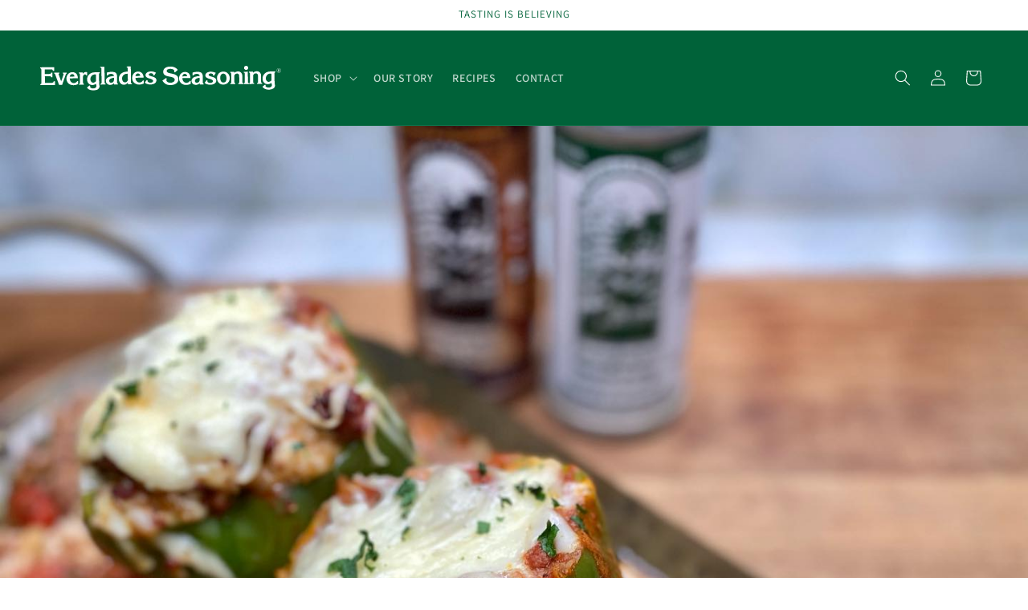

--- FILE ---
content_type: image/svg+xml
request_url: https://www.evergladesseasoning.com/cdn/shop/files/Everglades-Artboard_2.svg?v=1704680556&width=300
body_size: 3628
content:
<?xml version="1.0" encoding="UTF-8"?><svg id="Layer_1" xmlns="http://www.w3.org/2000/svg" viewBox="0 0 820 85.42"><defs><style>.cls-1{fill:#fdfeff;fill-rule:evenodd;stroke-width:0px;}</style></defs><path class="cls-1" d="M810.69,16.07h.32c.95-.01,1.65-.2,2.08-.58.43-.38.65-.85.64-1.41,0-.58-.21-1.07-.63-1.46-.41-.39-.92-.58-1.56-.58-.27,0-.57.06-.9.18l.04,3.84ZM808.1,11.61l4.15-.04c1.04,0,1.83.22,2.38.69.55.46.83,1.03.83,1.69,0,.54-.18,1.03-.54,1.45-.36.41-.97.73-1.82.96l2.28,3.18c.28.38.52.64.74.78.14.08.33.14.57.16v.36s-1.98.02-1.98.02l-3.2-4.33h-.82s.03,3.33.03,3.33c.04.24.15.41.31.51.17.11.49.16.97.15v.36s-3.95.04-3.95.04v-.36c.35,0,.6-.05.75-.15.15-.09.26-.24.32-.42.03-.09.04-.4.03-.93l-.05-5.63c0-.53-.02-.84-.04-.94-.05-.16-.15-.29-.28-.37-.13-.09-.36-.14-.68-.13v-.39ZM812.29,8.63c1.28-.01,2.54.31,3.76.96,1.22.64,2.18,1.57,2.88,2.79.7,1.21,1.06,2.48,1.07,3.81.01,1.32-.31,2.59-.98,3.81-.66,1.22-1.6,2.17-2.8,2.86-1.21.68-2.47,1.02-3.79,1.04-1.32.01-2.59-.31-3.81-.96-1.21-.66-2.16-1.6-2.85-2.8-.69-1.21-1.03-2.47-1.05-3.79-.01-1.33.32-2.6.99-3.83.68-1.23,1.62-2.18,2.83-2.84,1.21-.67,2.46-1.01,3.73-1.03ZM812.29,9.28c-1.17.01-2.31.32-3.41.94-1.11.61-1.97,1.48-2.58,2.61-.61,1.12-.91,2.28-.9,3.49.01,1.2.33,2.36.95,3.46.63,1.1,1.5,1.95,2.61,2.56,1.11.61,2.27.9,3.47.89,1.21-.01,2.36-.33,3.46-.96,1.11-.63,1.96-1.49,2.56-2.61.61-1.11.9-2.27.89-3.47-.01-1.21-.33-2.37-.97-3.48-.63-1.11-1.51-1.97-2.63-2.56-1.12-.59-2.27-.88-3.44-.87ZM527.68,47.91c3.45-4.74,9.78-5.66,15.16-6.64-.17,4.09.87,8.55-1.23,12.31-1.97,3.94-7.05,6.17-11.22,4.57-3.81-1.62-4.93-6.91-2.71-10.24ZM779.05,27.56c2.51-.7,5.22-.91,7.75-.19.64,6.97.2,14.1.45,21.13.3,1.91-1.33,3.23-2.63,4.33-2.49,1.9-5.78,3.31-8.93,2.38-2.94-.79-5.15-3.21-6.37-5.91-3.69-8.19.9-19.28,9.73-21.75ZM620.67,27.4c3.53-.81,7.67.1,9.99,3.05,2.78,3.54,3.29,8.24,3.42,12.6,0,3.87-.4,8.04-2.78,11.25-3.72,5.01-12.58,4.67-15.74-.78-2.82-4.82-2.92-10.72-2.36-16.13.47-4.3,2.84-9.1,7.48-10ZM486.55,30.43c2.8-3.31,8.55-3.53,11.47-.25,1.53,1.68,1.86,4.01,2.11,6.17-5.44.06-10.88.12-16.33.14.6-2.14,1.23-4.38,2.75-6.07ZM759.3,33.33c3.9-8.2,12.81-13.35,21.76-13.58l18.92-.18.02,2.59c-.69.48-1.45.89-1.99,1.56-.69,2.2-.37,4.54-.4,6.82.1,9.22.18,18.44.26,27.67-.07,3.73,1.73,7.24,1.41,10.99-.16,3.6-2.29,6.91-5.23,8.91-4.35,3-9.7,4.06-14.88,4.47l-2.49.02c-7.83-.22-16.01-3.47-20.35-10.27,3.05-2.48,6.11-4.95,9.15-7.44l2.02,1.96c-.19,1.21-.75,2.48-.28,3.7.72,1.92,2.64,2.99,4.46,3.68,4.32,1.57,9.43,1.58,13.44-.87,2.37-1.43,3.91-4.15,3.68-6.94-.32-2.53-1.28-4.93-1.71-7.43-6.52,5.96-17.62,6.34-24.11.13-6.99-6.45-7.7-17.55-3.68-25.79ZM692.79,20.59l13.97-.13.33,34.58c.03,1.27.08,2.66.79,3.78.63.9,1.82.94,2.79,1.25v2.87c-5.83.06-11.64.1-17.45.17-.02-.96-.03-1.91-.04-2.85,1.78-.24,3.47-1.43,3.39-3.41.01-9.41-.19-18.82-.21-28.24-.04-1.29.03-2.66-.63-3.81-.57-1.04-1.89-1.08-2.88-1.42l-.04-2.79ZM724.65,23.71c3.99-3.62,9.59-5.17,14.9-4.8,4.83.34,9.1,3.78,10.95,8.19,1.11,2.46,1.43,5.18,1.33,7.86l.19,19.63c.05,1.3.11,2.71.85,3.85.59.88,1.75.86,2.66,1.19,0,.95,0,1.92.02,2.89-5.76.05-11.52.1-17.29.17l-.03-2.89c1.78-.18,3.31-1.44,3.26-3.33.02-7.31-.13-14.63-.17-21.95-.07-3.01-1.12-6.6-4.2-7.8-5.06-2.22-11.32,1.54-12.36,6.78.05,7.73.08,15.46.24,23.18-.03,1.93,1.67,3.08,3.45,3.19,0,.96,0,1.92.02,2.9l-17.38.16c0-.96,0-1.91,0-2.86,1.87-.21,3.35-1.56,3.28-3.52.1-8.78-.15-17.57-.16-26.36-.06-1.87.14-3.83-.66-5.58-.51-.95-1.7-1.01-2.55-1.48-.11-.91-.11-1.81-.14-2.71,4.59-.05,9.17-.09,13.75-.14l.03,3.43ZM660.73,24.32c4.18-3.69,10-5.3,15.52-4.75,4.86.62,9.02,4.26,10.64,8.83,1.35,3.4,1.12,7.11,1.17,10.69.06,5.57.1,11.14.15,16.71.07,1.3.13,2.89,1.29,3.72.68.36,1.46.51,2.21.75,0,.94.02,1.89.03,2.85l-17.42.16-.03-2.89c.93-.34,2.16-.33,2.71-1.3.74-1.11.7-2.53.7-3.8-.08-6.72-.1-13.45-.21-20.18-.12-3.07-1.22-6.67-4.37-7.84-5.07-2.1-11.1,1.63-12.28,6.79-.06,6.75.11,13.52.14,20.28.03,1.66-.08,3.49.86,4.96.59.86,1.74.89,2.66,1.2,0,.95.02,1.91.03,2.88-5.81.04-11.61.1-17.42.16-.02-.96-.02-1.91-.03-2.85,1.76-.25,3.47-1.42,3.38-3.39,0-9.23-.18-18.45-.22-27.67-.04-1.51.1-3.1-.57-4.49-.59-.84-1.68-1.03-2.55-1.43v-2.69s13.54-.13,13.54-.13c0,1.13.02,2.28.06,3.43ZM617.73,20.59c6.48-1.59,13.75-.43,19.06,3.75,10.02,7.53,11.22,23.46,3.38,32.96-6.39,8-18.75,10.08-27.58,5.05-9.92-5.54-13.31-18.92-9.1-29.11,2.42-6.13,7.82-11.05,14.24-12.66ZM564.57,26.45c2.81-3.33,7.13-4.95,11.31-5.72,7.44-1.11,15.34.08,21.84,3.95-2.07,3.19-3.75,6.65-6.01,9.7-1.08-.34-2.13-.76-3.17-1.17.52-1.91.05-4.1-1.77-5.12-3.31-1.92-7.68-2.14-11.11-.38-1.5.72-2.71,2.45-2.17,4.16.65,2.22,2.96,3.28,4.95,4.06,5.79,2.15,12.45,2.72,17.29,6.91,4.99,4.23,4.59,12.71-.07,17.04-3.91,3.69-9.41,5.1-14.64,5.52-7.52.49-15.5-1.23-21.39-6.15,2.21-3.21,4.49-6.39,6.75-9.56l3.32,1.62c-.28,1.26-.72,2.73,0,3.95,1.41,2.54,4.45,3.47,7.16,3.86,3.61.45,7.83-.21,10.29-3.13,1.88-2.35.7-5.92-1.72-7.39-6.3-4.06-14.7-3.67-20.45-8.76-3.79-3.35-3.56-9.69-.42-13.39ZM518.62,23.52c7.12-2.42,14.79-3.38,22.26-2.37,3.75.56,7.7,2.06,9.92,5.32,2.04,2.84,2.46,6.43,2.56,9.83.1,7.3.09,14.6.23,21.91-.1,1.66.97,3.02,2.59,3.35l.03,2.83c-4.37.02-8.75.08-13.12.11-.03-1.43-.04-2.87-.04-4.29-5.49,6.45-16.08,7.73-22.82,2.55-4.9-3.79-6.14-11.07-3.65-16.58,1.68-3.66,5.17-6.07,8.8-7.52,5.58-2.23,11.61-2.94,17.53-3.63-.18-2.65-1.76-5.23-4.33-6.14-3.89-1.42-8.28-1.16-12.15.2-2.03.67-3.66,2.14-4.79,3.93-.97,0-1.95,0-2.92.01-.03-3.17-.04-6.35-.11-9.52ZM480.19,25.91c6.8-6.14,18.34-6.55,25.16-.23,4.59,4.23,6.38,10.69,6.19,16.78l-27.6.26c.05,5.61,2.48,11.56,7.44,14.53,6.1,3.81,15.02,1.07,18.04-5.42.95-.03,1.91-.04,2.87-.05.03,3.5.06,7,.1,10.5-6.86,3.44-14.92,5.02-22.47,3.18-4.64-1.14-8.98-3.64-12.03-7.34-7.69-9.13-6.72-24.32,2.31-32.22ZM698.14.61c3.83-1.82,8.94.63,9.73,4.84,1.14,4.03-2.14,8.44-6.27,8.71-3.86.41-7.69-2.91-7.65-6.82-.26-2.86,1.61-5.61,4.2-6.73ZM422.87,9.63c3.59-3.89,8.82-5.76,13.93-6.63,7.85-1.26,16.26-.41,23.28,3.52,3.34,1.84,6.19,4.47,8.59,7.42-3.29,2.97-6.59,5.93-9.91,8.87-.92-.62-1.86-1.23-2.74-1.91.19-1.65.92-3.4,0-4.98-1.68-3.4-5.74-4.52-9.19-5.08-4.41-.54-9.22-.4-13.19,1.82-3.08,1.69-4.05,6.43-1.41,8.93,2.87,2.71,6.94,3.42,10.64,4.33,7.42,1.7,15.44,2.72,21.67,7.46,7.92,6.06,7.75,19.15.74,25.84-5.08,4.87-12.2,6.96-19.08,7.48-6.64.33-13.69-.35-19.42-4.01-4.55-2.9-8.01-7.17-10.89-11.67,4.27-2.86,8.45-5.85,12.73-8.71.92.87,1.83,1.73,2.77,2.59-1.04,1.55-2.27,3.29-1.91,5.29.38,3.51,3.47,5.93,6.58,7.1,5.78,2.3,12.69,1.72,17.88-1.76,3.1-2.03,4.88-6.14,3.56-9.71-.97-3.25-4.23-4.95-7.22-5.98-7.45-2.44-15.53-2.67-22.73-5.93-3.46-1.57-6.56-4.27-7.81-7.94-1.86-5.46-.97-12.09,3.14-16.32ZM239.7,44.63c3.52-1.95,7.53-2.71,11.46-3.36-.22,4.08.9,8.52-1.18,12.29-1.9,3.72-6.54,5.98-10.6,4.81-3.62-1.02-5.35-5.5-4.1-8.87.7-2.16,2.47-3.79,4.42-4.86ZM179.94,31.18c3.06-1.42,6.59-1.71,9.87-.95.05,7.55.25,15.1.15,22.65-1.45,2.53-4.11,4.26-6.85,5.14-3.55,1.15-7.56-.51-9.61-3.55-5.45-7.53-1.98-19.52,6.44-23.29ZM284.74,31.17c3.76-3.01,8.69-3.77,13.38-3.82.05,7.79.24,15.58.16,23.37-.97,2.23-2.91,4.01-4.92,5.36-3.61,2.37-8.82,1.3-11.38-2.11-5.13-6.73-4.17-17.64,2.76-22.8ZM328.81,27.61c3.3-1.87,8.25-1.2,10.26,2.25,1.01,1.53,1.15,3.38,1.42,5.15-5.42.09-10.84.12-16.27.16.67-2.89,1.9-5.98,4.58-7.56ZM103.59,30.99c2.89-3.05,8.46-3.09,11.25.12,1.44,1.66,1.82,3.89,1.95,6.02-5.39.07-10.79.12-16.19.15.57-2.26,1.3-4.61,2.99-6.29ZM183.62,22.6c6.37-.23,12.75-.15,19.12-.25l.06,2.93c-.53.17-1.07.35-1.6.54-.64,1.41-.88,2.96-.85,4.51.09,7.87.15,15.74.23,23.61.08,4.42-.24,8.93,1.04,13.22,1.17,3.94.53,8.5-2.26,11.61-3.2,3.56-7.94,5.25-12.53,6.1-6.31,1.05-13.05.73-18.89-2.06-3.54-1.68-6.64-4.28-8.76-7.59,3.04-2.46,6-5.01,9.11-7.38.77.59,1.46,1.29,2.17,1.97-.73,1.56-.95,3.52.32,4.88,2.25,2.49,5.8,3.2,9.01,3.5,4.23.17,9.26-1.26,11.2-5.37,1.69-3.59-.54-7.27-1.09-10.83-4.51,3.78-10.79,5.43-16.55,4.06-5.07-1.18-9.38-4.86-11.59-9.54-4.14-8.78-1.97-20.14,5.1-26.8,4.45-4.34,10.59-6.72,16.75-7.1ZM47.89,23.8c5.8-.05,11.61-.1,17.41-.16l.05,2.95c-.83.13-1.67.29-2.5.46-.08,1.07-.05,2.16.36,3.18,2.74,7.92,5.63,15.79,8.29,23.74,2.6-7.27,4.87-14.67,7.35-21.98.41-1.29.94-2.63.75-4.02-.27-1.11-1.57-1.22-2.44-1.61-.01-.96-.02-1.9-.03-2.83,4.46-.05,8.92-.08,13.39-.13l.02,2.96c-1.43.45-2.72,1.39-3.11,2.92-4.25,12.3-8.49,24.61-12.75,36.91-3.41.07-6.82.08-10.22.11-4.45-12.21-8.89-24.43-13.35-36.64-.36-1.63-1.6-2.67-3.2-2.99l-.03-2.87ZM369.99,20.38c8.06-2.04,16.9-.67,24.11,3.42-1.97,3.27-3.91,6.55-5.9,9.81-1.08-.42-2.15-.81-3.23-1.19.22-1.7.23-3.71-1.33-4.8-2.59-1.86-6.05-2.3-9.13-1.66-1.86.48-4.06,1.33-4.64,3.37-.57,2.08,1.06,4.01,2.85,4.84,6.1,2.97,13.45,3.1,18.91,7.41,5.24,3.98,5.23,12.5.78,17.07-3.35,3.44-8.14,5.03-12.81,5.67-8.21,1.09-17.11-.55-23.62-5.91,2.24-3.19,4.49-6.38,6.77-9.55l3.3,1.59c-.42,1.49-.68,3.24.37,4.54,2.1,2.74,5.85,3.32,9.09,3.46,3.04-.19,6.48-1.02,8.3-3.7,1.53-2.42.25-5.66-2.06-7.07-6.44-4.09-15.15-3.61-20.79-9.13-3.33-3.37-3.02-9.13-.22-12.73,2.28-2.89,5.77-4.53,9.26-5.47ZM321.2,24.13c7.24-6.02,19.3-5.8,25.64,1.45,3.77,4.2,5.25,9.98,5.03,15.53-9.2.14-18.4.09-27.6.33.16,4.04,1.27,8.17,3.84,11.37,3.05,3.98,8.61,5.95,13.45,4.46,3.5-.91,6.54-3.34,8.16-6.58.98-.04,1.97-.06,2.97-.07.04,3.49.07,6.99.1,10.49-6.33,2.99-13.5,4.66-20.49,3.51-5.47-.91-10.74-3.62-14.24-7.98-7.65-9.37-6.38-24.87,3.14-32.51ZM227.09,23.41c8.37-2.53,17.57-3.96,26.08-1.29,4.95,1.5,8.13,6.37,8.37,11.42.37,8.32.06,16.67.43,24.99-.06,1.56,1.15,2.62,2.5,3.15,0,.9.01,1.82.03,2.74l-13.1.12c-.02-1.42-.03-2.84-.03-4.25-5.6,6.4-16.35,7.71-23.02,2.26-4.56-3.65-5.64-10.31-3.73-15.61,1.56-4.17,5.48-6.89,9.49-8.43,5.49-2.23,11.47-2.56,17.22-3.66-.44-1.9-1.06-3.95-2.79-5.07-3.23-2.16-7.41-2-11.09-1.43-2.99.46-5.86,2.01-7.43,4.69-.94.01-1.89.04-2.83.06l-.09-9.69ZM144.57,27.87c3.05-5.09,9.58-7.42,15.23-5.86.03,3.81.08,7.62.09,11.43-.93.01-1.85.03-2.78.07-.51-1.45-1.27-3.02-2.84-3.54-2.62-1-5.47.63-6.91,2.82-1.42,1.91-1.69,4.37-1.65,6.68.08,5.96.11,11.92.18,17.88.09,1.23.06,2.54.58,3.69.42,1.04,1.64,1.23,2.55,1.68-.01.91-.02,1.83-.01,2.76-5.49.08-10.97.13-16.45.16-.02-.93-.04-1.84-.07-2.76.87-.46,2.05-.66,2.47-1.65.55-1.38.46-2.9.54-4.35-.06-8.26-.15-16.52-.23-24.78-.1-1.54-.04-3.14-.56-4.59-.42-1.04-1.64-1.24-2.53-1.68l-.02-2.81c4.14-.06,8.28-.1,12.42-.11.03,1.65.04,3.3.01,4.96ZM96.07,27.57c5.46-5.52,14.37-7.19,21.45-4.01,4.23,1.8,7.46,5.5,9.11,9.74,1.33,3.13,1.61,6.56,1.7,9.93-9.25.12-18.51.14-27.76.3.27,5.65,2.55,11.66,7.63,14.65,5.79,3.51,14.11,1.3,17.43-4.57.55-1.35,2.21-.7,3.32-.89-.02,3.5.22,7,.01,10.5-7.12,3.59-15.62,5.06-23.38,2.82-4.59-1.3-8.75-4.08-11.62-7.89-6.72-8.9-5.86-22.71,2.11-30.58ZM294.76,2.46c4.56-.03,9.12-.1,13.68-.11.2,18.38.32,36.78.54,55.16-.18,2.03,1.46,3.39,3.32,3.64,0,.93,0,1.87.01,2.81-4.61.05-9.22.1-13.83.13-.03-1.91-.05-3.81-.04-5.72-1.99,2.46-4.36,4.73-7.35,5.92-5.87,2.47-13.19,1.07-17.55-3.62-8.41-8.82-7.81-24.36.88-32.78,6.15-6.13,15.26-7.83,23.64-7.73-.17-4.22.19-8.48-.38-12.67-.24-1.45-1.69-1.94-2.9-2.34-.02-.91-.03-1.81-.03-2.71ZM204.3,3.32l14.53-.14c.2,18.21.28,36.42.56,54.63-.16,2.13,1.29,3.98,3.45,4.14,0,.95.01,1.9.03,2.86l-17.29.16-.03-2.86c.98-.36,2.22-.51,2.76-1.54.67-1.36.6-2.93.65-4.39-.14-14.79-.27-29.58-.42-44.37-.1-1.48,0-3.11-.9-4.37-.8-.99-2.21-1.01-3.32-1.38l-.02-2.75ZM.02,5.26c15.9-.17,31.79-.3,47.68-.46l.12,12.56-4.33.04c-.55-2.06-1.36-4.8-3.94-4.91-7.9-.19-15.81.13-23.72.11,0,5.23.08,10.47.13,15.71,5.08-.04,10.16-.1,15.25-.13,1.65-.1,3.53-.11,4.8-1.31.9-.79,1.11-2.02,1.53-3.07,1.44-.01,2.88-.03,4.32-.04.03,5.38.08,10.76.15,16.13-1.46,0-2.92.02-4.37.04-.41-2.01-1.78-3.93-4-4.02-5.86-.19-11.73.08-17.6.07.06,7.72.13,15.44.21,23.16,7.77-.07,15.55-.14,23.31-.22,1.69-.04,3.55-.38,4.8-1.61,1.1-1.09,1.43-2.65,1.81-4.09,1.47-.02,2.94-.04,4.41-.05.09,4.42.1,8.84.14,13.27-16.72.15-33.43.34-50.15.46l-.03-3.24c2.13-.41,3.79-2.17,3.7-4.4-.04-14.79-.29-29.57-.37-44.35-.03-1.6.04-3.34-.88-4.73-.7-1.01-1.94-1.35-3.01-1.8.01-1.04.02-2.08.02-3.11Z"/></svg>